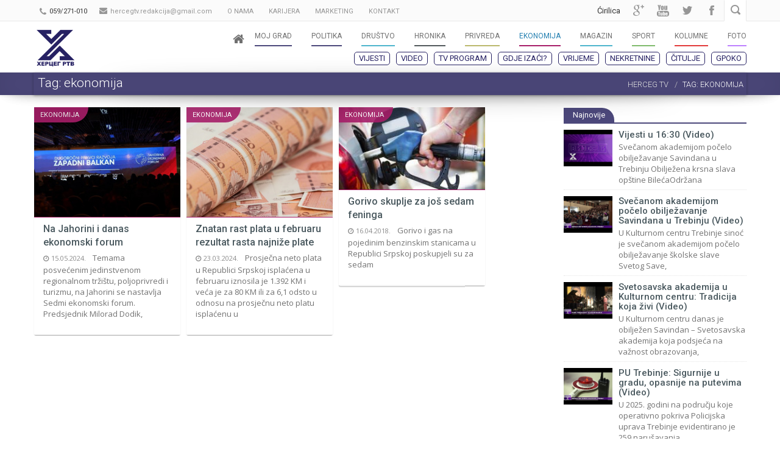

--- FILE ---
content_type: text/html; charset=UTF-8
request_url: https://www.herceg.tv/tag/ekonomija
body_size: 8472
content:
    <!DOCTYPE html>
    <!--[if lt IE 7]>
    <html class="no-js lt-ie9 lt-ie8 lt-ie7"> <![endif]-->
    <!--[if IE 7]>
    <html class="no-js lt-ie9 lt-ie8"> <![endif]-->
    <!--[if IE 8]>
    <html class="no-js lt-ie9"> <![endif]-->
    <!--[if gt IE 8]><!-->
    <html class="no-js"> <!--<![endif]-->
    <head>

        <meta charset="utf-8">
        <meta name="Author" content="herceg.tv" lang="sr" xml:lang="sr"/>
        <!--[if IE]>
        <meta http-equiv='X-UA-Compatible' content='IE=edge,chrome=1'>
        <![endif]-->
        <title>Tag: ekonomija | Herceg Televizija Trebinje</title>
        <meta name="title" content="Tag: ekonomija | Herceg Televizija Trebinje"/>

        <meta http-equiv="Cache-Control" content="no-cache, no-store, must-revalidate"/>
        <meta http-equiv="Pragma" content="no-cache"/>
        <meta http-equiv="Expires" content="0"/>
        <meta http-equiv="Expires" content="0"/>
        
                    <base href="https://www.herceg.tv/">

        <!--[if lt IE 9]>
        <script type="text/javascript" src="https://www.herceg.tv/media/js/ie-fixes.js"></script>
        <link rel="stylesheet" href="https://www.herceg.tv/media/css/ie-fixes.css">
        <![endif]-->

        <meta name="description" content="Najnovije vijesti iz Hercegovine. Na jednom mjestu politika, zabava, kultura, sport, društvo">

        <meta name="keywords" content="herceg televizija, herceg tv, GPoko, eSmrtovnica, najnovije vijesti, hercegovina, istočna hercegovina, televizija, Trebinje, Republika Srpska, Gacko, Ljubinje, Bileća, Berkovići, Nevesinje, Foča, Višegrad, video, zabava, sport, politika, društvo" lang="sr" xml:lang="sr"/>
        <!-- Favicon -->
        <!-- Fav and touch icons -->
        <!-- <link rel="apple-touch-icon-precomposed" sizes="144x144" href="https://www.herceg.tv/media/ico/favicon 114x114.png">
        <link rel="apple-touch-icon-precomposed" sizes="114x114" href="https://www.herceg.tv/media/ico/favicon 144x144.png">
        <link rel="apple-touch-icon-precomposed" sizes="72x72" href="https://www.herceg.tv/media/ico/favicon 72x72.png">
        <link rel="apple-touch-icon-precomposed" href="https://www.herceg.tv/media/ico/favicon 57x57.png"> -->
        <link rel="shortcut icon" href="https://www.herceg.tv/media/images/hfav.png">
        <meta name="viewport" content="width=device-width, initial-scale=1.0">

        <meta property="og:image" content="https://www.herceg.tv/media/uploads/slider/profile.png"/>
        <meta property="og:image:width" content="736"/>
        <meta property="og:image:height" content="386"/>
        <meta property="og:url" content="https://www.herceg.tv/tag/ekonomija"/>
        <meta property="og:title" content="Tag: ekonomija | Herceg Televizija Trebinje"/>
        <meta property="og:description" content="Najnovije vijesti iz Hercegovine. Na jednom mjestu politika, zabava, kultura, sport, društvo"/>

        <link href="https://www.herceg.tv/media/admin/css/froala/froala_content.min.css" rel="stylesheet" type="text/css"/>
        <link href="https://www.herceg.tv/media/admin/css/froala/froala_style.min.css" rel="stylesheet" type="text/css"/>
        <link rel="stylesheet" href="https://maxcdn.bootstrapcdn.com/bootstrap/3.3.6/css/bootstrap.min.css"
              integrity="sha384-1q8mTJOASx8j1Au+a5WDVnPi2lkFfwwEAa8hDDdjZlpLegxhjVME1fgjWPGmkzs7" crossorigin="anonymous">

        <link rel="stylesheet" href="https://maxcdn.bootstrapcdn.com/font-awesome/4.5.0/css/font-awesome.min.css">
        <link rel="stylesheet" href="https://cdnjs.cloudflare.com/ajax/libs/animate.css/3.5.1/animate.min.css">

        <!-- <link rel="stylesheet" type="text/css" href="<? /*= base_url('media/css/slick.css') */ ?>"/>-->

        <link href="https://www.herceg.tv/media/css/style.css?v=21" rel='stylesheet' type='text/css'>
        <!--<link href="<? /*= base_url('media/css/responsive.css') */ ?>" rel='stylesheet' type='text/css'>
		<link rel="stylesheet" href="<? /*= base_url('media/css/custom.css') */ ?>">
		<link href="<? /*= base_url('media/css/skins/herceg.css') */ ?>" rel='stylesheet' type='text/css' id="skin-file">-->
        <link href="https://www.herceg.tv/media/css/stil.css?v=2.0.8" rel='stylesheet' type='text/css'>
        <script type="text/javascript" src="https://cdnjs.cloudflare.com/ajax/libs/jquery/1.12.0/jquery.min.js"></script>


        <!--[if lt IE 9]>
        <script type="text/javascript" src="https://cdnjs.cloudflare.com/ajax/libs/respond.js/1.4.2/respond.js"></script>
        <![endif]-->
        <script async src="//pagead2.googlesyndication.com/pagead/js/adsbygoogle.js"></script>
        <script>
            (adsbygoogle = window.adsbygoogle || []).push({
                google_ad_client: "ca-pub-9331599119539938",
                // enable_page_level_ads: true
            });
        </script>
        <link href="https://www.herceg.tv/media/css/novi_stil.css?v=24" rel='stylesheet' type='text/css'>
        <!-- <script async src="https://mobi-promo.com/robot.js"></script> -->
        <script async src="https://pagead2.googlesyndication.com/pagead/js/adsbygoogle.js?client=ca-pub-1717763061514970" crossorigin="anonymous"></script>
    </head>
    <body>
    <h1 class="hidden">Tag: ekonomija | Herceg Televizija Trebinje</h1>
    <script>
        (function (i, s, o, g, r, a, m) {
            i['GoogleAnalyticsObject'] = r;
            i[r] = i[r] || function () {
                    (i[r].q = i[r].q || []).push(arguments)
                }, i[r].l = 1 * new Date();
            a = s.createElement(o),
                m = s.getElementsByTagName(o)[0];
            a.async = 1;
            a.src = g;
            m.parentNode.insertBefore(a, m)
        })(window, document, 'script', '//www.google-analytics.com/analytics.js', 'ga');

        ga('create', 'UA-60177033-1', 'auto');
        ga('send', 'pageview');

    </script>

    <!-- Vladan Global site tag (gtag.js) - Google Analytics -->
    <script async src="https://www.googletagmanager.com/gtag/js?id=UA-43499538-3"></script>
    <script>
        window.dataLayer = window.dataLayer || [];

        function gtag() {
            dataLayer.push(arguments);
        }

        gtag('js', new Date());

        gtag('config', 'UA-43499538-3');
    </script>
    <!-- end Vladan Global site tag (gtag.js) - Google Analytics -->

    <script>
        window.fbAsyncInit = function () {
            FB.init({
                appId: '1471532496433512',
                xfbml: true,
                version: 'v2.2'
            });
        };

        (function (d, s, id) {
            var js, fjs = d.getElementsByTagName(s)[0];
            if (d.getElementById(id)) {
                return;
            }
            js = d.createElement(s);
            js.id = id;
            js.src = "//connect.facebook.net/en_US/sdk.js";
            fjs.parentNode.insertBefore(js, fjs);
        }(document, 'script', 'facebook-jssdk'));
    </script>
    <div id="wrapper">

        <div class="top_wrapper">

            <div class="top-bar hidden-sm hidden-xs">
                <div class="container">
                    <div class="row" style="padding-left: 10px;">
                        <div class="col-sm-7 visible-md visible-sm visible-lg">
                            <div class="call-us">
                                <i class="fa fa-phone"></i>
                                <a href="tel:059/271-010"><span style="color: #333;">059/271-010</span></a>
                            </div>
                            <div class="mail-us top-bar-block hidden-xs hidden-sm">
                                <i class="fa fa-envelope" style="font-size: 13px; margin-top: -2px!important;"></i>
                                <span><a href="/cdn-cgi/l/email-protection" class="__cf_email__" data-cfemail="82eae7f0e1e7e5f6f4acf0e7e6e3e9e1ebe8e3c2e5efe3ebeeace1edef">[email&#160;protected]</a></span>
                            </div>
                            <div class="mail-us top-bar-block">
                                <a href="https://www.herceg.tv/o-nama" style="text-transform: uppercase; color: #969696"><span>O nama </span></a>
                            </div>
                            <div class="mail-us top-bar-block">
                                <a href="https://www.herceg.tv/karijera" style="text-transform: uppercase; color: #969696"><span> Karijera </span></a>
                            </div>
                            <div class="mail-us top-bar-block">
                                <a href="https://www.herceg.tv/marketing" style="text-transform: uppercase; color: #969696"><span> Marketing </span></a>
                            </div>
                            <div class="mail-us top-bar-block">
                                <a href="https://www.herceg.tv/kontakt" style="text-transform: uppercase; color: #969696"><span> Kontakt </span></a>
                            </div>
                            

                        </div>
                        <div class="col-sm-5">
                            <div class="call-us visible-xs pull-left">
                                <i class="fa fa-phone"></i>
                                <a href="tel:059/271-010"><span style="color: #333;">059/271-010</span></a>
                            </div>
                            <div class="searchbox">
                                <form action="https://www.herceg.tv/pretraga" method="get">
                                    <input type="text" class="searchbox-inputtext" id="searchbox-inputtext" name="s"
                                           placeholder="Pretraga.."/>
                                    <label class="searchbox-icon" for="searchbox-inputtext"></label>
                                    <input type="submit" class="searchbox-submit" value="Pretraga"/>
                                </form>
                            </div>
                            <div class="social-icons">
                                <ul>
                                    <li>
                                        <a href="https://www.facebook.com/herceg.tv" target="_blank" class="social-media-icon facebook-icon"
                                           data-original-title="facebook">facebook</a>
                                    </li>
                                    <li>
                                        <a href="https://twitter.com/herceg_tv" target="_blank" class="social-media-icon twitter-icon"
                                           data-original-title="twitter">twitter</a>
                                    </li>
                                    <li>
                                        <a href="https://www.youtube.com/channel/UCiYfoRQSFL3pIekpeZKqp9A" target="_blank" class="social-media-icon youtube-icon"
                                           data-original-title="youtube">youtube</a>
                                    </li>
                                    <li>
                                        <a href="https://plus.google.com/106543973056183386690" target="_blank"
                                           class="social-media-icon googleplus-icon"
                                           data-original-title="google +">Google +</a>
                                    </li>
                                    <li>
                                                                                    <a href="https://www.herceg.tv/index.php/tag/ekonomija?lang=cir" style="color: #333; padding-right: 10px;"> Ćirilica </a>
                                                                            </li>
                                </ul>
                            </div>
                        </div>
                    </div>
                </div>
            </div>

            <header id="header">
                <div class="container top-container">
                    <div class="row header">
                        <div class="col-xs-2 logo" style="padding: 0;">
                            <a href="https://www.herceg.tv/">
                                <img src="https://www.herceg.tv/media/images/logo3.png" alt="herceg-tv" class="hidden-sm hidden-xs" title="Herceg Televizija" style="margin-bottom: 10px;
    max-height: 60px;
    margin-left: 20px;"/>
                                <img src="https://www.herceg.tv/media/images/logo4.png" alt="herceg-tv" class="visible-sm visible-xs" title="Herceg Televizija"
                                     style="padding-left: 14px; max-height: 50px;"/>
                            </a>
                        </div>

                        <!-- Navigation File -->
                        <div class="col-md-10">


                            <a href="https://www.herceg.tv/vremenska-prognoza" class="navbar-toggle" id="mob-vremenska">
                                <i class="fa fa-cloud" aria-hidden="true"></i>
                                <i class="fa fa-sun-o" aria-hidden="true"></i>
                            </a>
                            <button type="button" class="navbar-toggle collapsed" id="search-mob">
                                <i class="fa fa-search"></i>
                            </button>
                                                            <a href="https://www.herceg.tv/index.php/tag/ekonomija?lang=cir" class="navbar-toggle lang-mob"> Ćirilica </a>
                                                        <!-- Mobile Button Menu -->
                            <div class="mobile-menu-button" style="background-color: #262163;">
                                <i class="fa fa-bars"></i>
                                <!--<i class="fa fa-list-ul"></i>-->
                            </div>
                            <!-- //Mobile Button Menu// -->

                            <nav>
                                <ul class="navigation">
                                    <li style="margin-right: 5px;">
                                        <a href="https://www.herceg.tv/">
                                                <span class="label-nav">
                                                    <i class="fa fa-home" style="font-size: 20px;  padding-top: 5px;"></i></span>

                                        </a>
                                    </li>
                                    <li>
                                        <a href="https://www.herceg.tv/moj-grad">
                                            <span class="label-nav">Moj Grad</span>
                                            <span class="label-nav-sub" data-hover="" style="background-color: #4c487b;"></span>
                                        </a>
                                        <ul style="z-index: 1;">
                                            <li><a href="https://www.herceg.tv/lokacija/trebinje">Trebinje</a></li>
                                            <li><a href="https://www.herceg.tv/lokacija/bileca">Bileća</a></li>
                                            <li><a href="https://www.herceg.tv/lokacija/gacko">Gacko</a></li>
                                            <li><a href="https://www.herceg.tv/lokacija/nevesinje">Nevesinje</a></li>
                                            <li><a href="https://www.herceg.tv/lokacija/foca">Foča</a></li>
                                            <li><a href="https://www.herceg.tv/lokacija/visegrad">Višegrad</a></li>
                                            <li><a href="https://www.herceg.tv/lokacija/ljubinje">Ljubinje</a></li>
                                            <li><a href="https://www.herceg.tv/lokacija/berkovici">Berkovići</a></li>
                                            <li><a href="https://www.herceg.tv/lokacija/istocna-hercegovina">Hercegovina</a></li>
                                            <li><a href="https://www.herceg.tv/lokacija/rs-bih">RS-BiH</a></li>
                                            <li><a href="https://www.herceg.tv/lokacija/region">Region</a></li>
                                            <li><a href="https://www.herceg.tv/lokacija/svijet">Svijet</a></li>
                                        </ul>
                                    </li>
                                    <li>
                                        <a href="https://www.herceg.tv/politika">
                                            <span class="label-nav">Politika</span>
                                            <span class="label-nav-sub" data-hover="" style="background-color: #4c487b;"></span>
                                        </a>
                                        <ul style="z-index: 1;">
                                            <li class="hidden"><a href="https://www.herceg.tv/izbori-2024">Izbori 2024</a></li>
                                            <li><a href="https://www.herceg.tv/politika-hercegovina">Hercegovina</a></li>
                                            <li><a href="https://www.herceg.tv/politika-rs">Republika Srpska</a></li>
                                            <li><a href="https://www.herceg.tv/politika-rusija">Rusija</a></li>
                                            <li><a href="https://www.herceg.tv/politika-svijet">Svijet</a></li>
                                            <li><a href="https://www.herceg.tv/politika-region">Region</a></li>
                                        </ul>
                                    </li>

                                    <li>
                                        <a href="https://www.herceg.tv/drustvo">
                                            <span class="label-nav">Društvo</span>
                                            <span class="label-nav-sub" data-hover="" style="background-color: #4EB5CD;"></span>
                                        </a>
                                    </li>

                                    <li>
                                        <a href="https://www.herceg.tv/hronika">
                                            <span class="label-nav">Hronika</span>
                                            <span class="label-nav-sub" data-hover="" style="background-color: #52595C;"></span>
                                        </a>
                                    </li>

                                    <li>
                                        <a href="https://www.herceg.tv/privreda">
                                            <span class="label-nav">Privreda</span>
                                            <span class="label-nav-sub" data-hover="" style="background-color: #bab86c;"></span>
                                        </a>
                                    </li>

                                    <li>
                                        <a href="https://www.herceg.tv/ekonomija">
                                            <span class="label-nav">Ekonomija</span>
                                            <span class="label-nav-sub" data-hover="" style="background-color: #a71e69;"></span>
                                        </a>
                                    </li>

                                    <li>
                                        <a href="https://www.herceg.tv/magazin">
                                            <span class="label-nav">Magazin</span>
                                            <span class="label-nav-sub" data-hover="" style="background-color: #4EB5CD;"></span>
                                        </a>
                                        <ul style="z-index: 1;">
                                            <li><a href="https://www.herceg.tv/kultura">Kultura</a></li>
                                            <li><a href="https://www.herceg.tv/zabava">Zabava</a></li>
                                            <li><a href="https://www.herceg.tv/zanimljivosti">Zanimljivosti</a></li>
                                        </ul>
                                    </li>

                                    <li>
                                        <a href="https://www.herceg.tv/sport">
                                            <span class="label-nav">Sport</span>
                                            <span class="label-nav-sub" data-hover="" style="background-color: #7FBA6C;"></span>
                                        </a>
                                        <ul style="z-index: 1;">
                                            <li><a href="https://www.herceg.tv/sport-hercegovina">Hercegovina</a></li>
                                            <li><a href="https://www.herceg.tv/sport-region">Region</a></li>
                                            <li><a href="https://www.herceg.tv/sport-svijet">Svijet</a></li>
                                        </ul>
                                    </li>

                                    <li>
                                        <a href="https://www.herceg.tv/kolumne">
                                            <span class="label-nav">Kolumne</span>
                                            <span class="label-nav-sub" data-hover="" style="background-color: #E23A3A;"></span>
                                        </a>
                                    </li>

                                    <li class="hidden">
                                        <a href="https://www.herceg.tv/video">
                                                <span class="label-nav">
                                                    Video
                                                </span>
                                            <span class="label-nav-sub" data-hover=""
                                                  style="background-color: #54C8B8;">

                                                </span>
                                        </a>
                                        <ul style="z-index: 1;" class="">
                                            <li>
                                                <a href="https://www.herceg.tv/video">Prikaži sve</a>
                                            </li>
                                            <li>
                                                <a href="https://www.herceg.tv/video/cat/1">Novosti</a>
                                            </li>
                                            <li>
                                                <a href="https://www.herceg.tv/video/cat/2">Emisije</a>
                                            </li>
                                        </ul>
                                    </li>

                                    <li>
                                        <a href="https://www.herceg.tv/foto">
                                                <span class="label-nav">
                                                    Foto
                                                </span>
                                            <span class="label-nav-sub" data-hover=""
                                                  style="background-color: #BE80FF;">

                                                </span>
                                        </a>
                                    </li>

                                </ul>

                            </nav>


                            <!-- Mobile Nav. Container -->
                            <ul class="mobile-nav">
                                <li class="responsive-searchbox">
                                    <!-- Responsive Nave -->
                                    <form action="#" method="get">
                                        <input type="text" class="searchbox-inputtext" id="searchbox-inputtext-mobile"
                                               name="s"/>
                                        <button class="icon-search"></button>
                                    </form>
                                    <!-- //Responsive Nave// -->
                                </li>
                            </ul>

                                                        
                                <script data-cfasync="false" src="/cdn-cgi/scripts/5c5dd728/cloudflare-static/email-decode.min.js"></script><script>
                                    $(document).ready(function () {


                                        $(window).scroll(function () {
                                            var scroll = $(window).scrollTop();

                                            var h = 90;
                                            //>=, not <=
                                            if (scroll >= h) {
                                                $("#header").addClass("affix2");
                                            } else {
                                                $("#header").removeClass("affix2");
                                            }
                                        });

                                    });
                                </script>
                                                        

                                <ul class="sub-nav hidden-xs hidden-sm" id="sub-menu-mob">
                                    <li>
                                        <a href="https://www.herceg.tv/najnovije">Vijesti</a>
                                    </li>
                                    <li class="hidden">
                                        <a style="color: #ffffff; background: #ca5252;" href="https://www.herceg.tv/izbori-2024">Izbori 2024</a>
                                    </li>
                                    <li>
                                        <a href="https://www.herceg.tv/video">Video</a>
                                    </li>
                                    <li>
                                        <a href="https://www.herceg.tv/pregled-programa">TV program</a>
                                    </li>
                                    <li>
                                        <a href="https://www.herceg.tv/gdje-izaci">Gdje izaći?</a>
                                    </li>
                                    <li>
                                        <a href="https://www.herceg.tv/vremenska-prognoza">Vrijeme</a>
                                    </li>
									<li>
                                        <a href="https://nekretninetrebinje.com/" target="_blank">Nekretnine</a>
                                    </li>
                                    <li>
                                        <a href="https://www.herceg.tv/citulje">Čitulje</a>
                                    </li>
                                    <li>
                                        <a href="https://www.herceg.tv/gpoko">GPoko</a>
                                    </li>
                                </ul>


                                <script>
                                    $("#search-mob").click(function () {
                                        $("#search-bar-mob").toggle("slow", function () {
                                            // Animation complete.
                                        });
                                    });
                                </script>
                            
                        </div>
                        <!-- Nav -->

                    </div>
                    <div class="visible-xs visible-sm mobile-menu-2 scroll-h">
                        <nav style="padding-left: 6px;">
                            <a href="https://www.herceg.tv/najnovije">Vijesti</a>
                            <a href="https://www.herceg.tv/video">Video</a>
                            <a href="https://www.herceg.tv/pregled-programa">TV program</a>
							<a style="background-color: #499E4C;" href="https://nekretninetrebinje.com/" target="_blank">Nekretnine</a>
							<!-- <a href="https://www.herceg.tv/vremenska-prognoza">Vrijeme</a> -->
                                                                    <a href="https://www.herceg.tv/gdje-izaci">Gdje izaći?</a>

                            <a class="hidden" href="https://www.herceg.tv/izbori-2020">Izbori 2020</a>
                            <a style="background-color: #484848;" href="https://www.herceg.tv/citulje">Čitulje</a>
                            <a href="https://www.herceg.tv/gpoko">GPoko</a>
                        </nav>
                    </div>
                </div>
                <div id="search-bar-mob" style="clear: both; background: #c4484c; display: none">
                    <form class="mobile_search hidden-sm hidden-md hidden-lg" role="search" action="https://www.herceg.tv/pretraga" method="get">
                        <div class="input-group">
                            <input type="text" class="form-control" name="s" placeholder="Unesite pojam za pretragu..."/>
                            <span class="input-group-btn">
                                <button class="btn btn-success" type="submit" style="margin: auto; height: 50px;">Pretraga</button>
                            </span>
                        </div>
                    </form>
                </div>
            </header>


            <div class=" effect6 box" style="background-color: #4c487b; margin:0">
	<div class="container css3-shadow">
		<div class="row">
			<div class="col-md-12 col-sm-12">
				<div class="page-info" >
					<h1 class="h1-page-title" data-animtype="flipInY" data-animrepeat="0" data-speed="1s" data-delay="0.5s">
						Tag: ekonomija</h1>
					<!-- BreadCrumb -->
					<div class="breadcrumb-container">
						<ol class="breadcrumb">
							<li>
								<a href="https://www.herceg.tv/" title="Herceg Televizija">HERCEG TV</a>
							</li>
							<li class="active">Tag: ekonomija</li>
						</ol>
					</div>
					<!-- BreadCrumb -->
				</div>
			</div>
		</div>
	</div>
</div>

        </div>
        <!--.top wrapper end -->

                        

        <div class="content-wrapper">
                         <div class="body-wrapper">
                <div class="container">
    <div class="row-offcanvas row-offcanvas-right">
        <div id="sidebar" class="sidebar-offcanvas">
            <div class="col-md-12">
                    <style>
        .latest_news_img {
            max-width: 65px;
        }
    </style>

    <div class="sidebar-content">
        <h3 class="title" style="border-color: #4c487b!important"><a href="https://www.herceg.tv/najnovije"
                                                                     title="Najnovije vijesti"><span
                        style="background-color:#4c487b!important">Najnovije</span></a></h3>

        <ul class="small_catg" style="padding-left: 0px">
                            <li>
                    <div class="media" style="visibility: visible;">
                        <a class="media-left" href="https://www.herceg.tv/drustvo/67191/vijesti-u-16-30-video">
                            <img src="https://www.herceg.tv/media/thumbs/67191.jpg" alt="img">
                        </a>

                        <div class="media-body">
                            <a href="https://www.herceg.tv/drustvo/67191/vijesti-u-16-30-video"><h4
                                        class="htitle">Vijesti u 16:30 (Video)</h4></a>

                            <p style="margin: 0;" class="mini-desc-main">Svečanom akademijom počelo obilježavanje Savindana u Trebinju
Obilježena krsna slava op&scaron;tine BilećaOdržana </p>


                        </div>
                    </div>

                </li>
                                <li>
                    <div class="media" style="visibility: visible;">
                        <a class="media-left" href="https://www.herceg.tv/drustvo/67190/svecanom-akademijom-pocelo-obiljezavanje-savindana-u-trebinju-video">
                            <img src="https://www.herceg.tv/media/thumbs/67190.jpg" alt="img">
                        </a>

                        <div class="media-body">
                            <a href="https://www.herceg.tv/drustvo/67190/svecanom-akademijom-pocelo-obiljezavanje-savindana-u-trebinju-video"><h4
                                        class="htitle">Svečanom akademijom počelo obilježavanje Savindana u Trebinju (Video)</h4></a>

                            <p style="margin: 0;" class="mini-desc-main">U Kulturnom centru Trebinje sinoć je svečanom akademijom počelo obilježavanje &scaron;kolske slave Svetog Save, </p>


                        </div>
                    </div>

                </li>
                                <li>
                    <div class="media" style="visibility: visible;">
                        <a class="media-left" href="https://www.herceg.tv/drustvo/67189/svetosavska-akademija-u-kulturnom-centru-tradicija-koja-zivi-video">
                            <img src="https://www.herceg.tv/media/thumbs/67189.jpg" alt="img">
                        </a>

                        <div class="media-body">
                            <a href="https://www.herceg.tv/drustvo/67189/svetosavska-akademija-u-kulturnom-centru-tradicija-koja-zivi-video"><h4
                                        class="htitle">Svetosavska akademija u Kulturnom centru: Tradicija koja živi (Video)</h4></a>

                            <p style="margin: 0;" class="mini-desc-main">U Kulturnom centru danas je obilježen Savindan &ndash; Svetosavska akademija koja podsjeća na važnost obrazovanja, </p>


                        </div>
                    </div>

                </li>
                                <li>
                    <div class="media" style="visibility: visible;">
                        <a class="media-left" href="https://www.herceg.tv/drustvo/67188/pu-trebinje-sigurnije-u-gradu-opasnije-na-putevima-video">
                            <img src="https://www.herceg.tv/media/thumbs/67188.jpg" alt="img">
                        </a>

                        <div class="media-body">
                            <a href="https://www.herceg.tv/drustvo/67188/pu-trebinje-sigurnije-u-gradu-opasnije-na-putevima-video"><h4
                                        class="htitle">PU Trebinje: Sigurnije u gradu, opasnije na putevima (Video)</h4></a>

                            <p style="margin: 0;" class="mini-desc-main">U 2025. godini na području koje operativno pokriva Policijska uprava Trebinje evidentirano je 259 naru&scaron;avanja </p>


                        </div>
                    </div>

                </li>
                                <li>
                    <div class="media" style="visibility: visible;">
                        <a class="media-left" href="https://www.herceg.tv/drustvo/67187/odrzana-svetosavka-akademija-u-bileci-video">
                            <img src="https://www.herceg.tv/media/thumbs/67187.jpg" alt="img">
                        </a>

                        <div class="media-body">
                            <a href="https://www.herceg.tv/drustvo/67187/odrzana-svetosavka-akademija-u-bileci-video"><h4
                                        class="htitle">Održana Svetosavka akademija u Bileći (Video)</h4></a>

                            <p style="margin: 0;" class="mini-desc-main">Povodom obilježavanja Savindana &ndash; krsne slave Op&scaron;tine Bileća i Sabornog hrama Svetog Save, danas je u </p>


                        </div>
                    </div>

                </li>
                
        </ul>

    </div>

                <div class="banner2-desno">
            <a href="https://www.youtube.com/@hercegrtvLIVE/videos" target="_blank">
            <img src="https://www.herceg.tv/media/uploads/2024/2025/Logo Herceg RTV/Baner-dimenzija-350x.png" class="img-responsive">
        </a>
                        <a href="https://mbet.ba/" target="_blank">
            <img src="https://www.herceg.tv/media/uploads/baneri/300x250px-mbet-novogodisnja.jpg" class="img-responsive">
        </a>
                        <a href="https://www.eurososiguranje.com/" target="_blank">
            <img src="https://www.herceg.tv/media/uploads/baneri/Euros_logo-2.png" class="img-responsive">
        </a>
                        <a href="https://www.supernovabih.ba/" target="_blank">
            <img src="https://www.herceg.tv/media/uploads/baneri/supernova-vesti.jpg" class="img-responsive">
        </a>
                        <a href="https://restoranstarahercegovina.com/" target="_blank">
            <img src="https://www.herceg.tv/media/uploads/baneri/stara hercegovina baner.png" class="img-responsive">
        </a>
                        <a href="https://familyblock.net/" target="_blank">
            <img src="https://www.herceg.tv/media/uploads/baneri/stan banjaluka.jpg" class="img-responsive">
        </a>
                        <a href="https://www.facebook.com/Butik-Madam-Trebinje-823558661016074/" target="_blank">
            <img src="https://www.herceg.tv/media/uploads/baneri/MADAM SAJT.jpg" class="img-responsive">
        </a>
                        <a href="https://ognjiste.ba/" target="_blank">
            <img src="https://www.herceg.tv/media/uploads/baneri/restoran-trebinje-ognjiste-01n0-1-848x566.jpg" class="img-responsive">
        </a>
                        <a href="https://www.facebook.com/Be-Cool-American-Outlet-Trebinje-502501403467078/?ref=page_internal" target="_blank">
            <img src="https://www.herceg.tv/media/uploads/baneri/beecool.jpg" class="img-responsive">
        </a>
                        <a href="https://exterra.rs/shop/" target="_blank">
            <img src="https://www.herceg.tv/media/uploads/baneri/ekstera.jpg" class="img-responsive">
        </a>
                        <a href="https://lotexgroup.com/" target="_blank">
            <img src="https://www.herceg.tv/media/uploads/baneri/lotex-trebinje.jpg" class="img-responsive">
        </a>
                        <a href="#" target="_blank">
            <img src="https://www.herceg.tv/media/uploads/2014/1200 x 1200 1_1 - IMAGE.jpeg" class="img-responsive">
        </a>
            </div>
<style>
    .banner2-desno img {
        padding-bottom: 10px;
    }
</style>
            </div>
        </div>

        <div id="main">
            <div class="col-md-12">

                
<div id="grid">
    <div id="posts">

                                    <div class="post">
                    <div class="feature blog-masonry isotope-item">
                                                    <div class="feature-image img-overlay">
                                <a href="https://www.herceg.tv/ekonomija/56646/na-jahorini-i-danas-ekonomski-forum">
                                    <img src="https://www.herceg.tv/media/thumbs/56646.jpg" alt="Na Jahorini i danas ekonomski forum" class="img-responsive">
									<span class="post-type-marker"
                                          style="background-color: #a71e69">Ekonomija</span>
                                </a>
                            </div>
                                                <div class="feature-content"
                             style="border-top-color: #a71e69">
                            <a href="https://www.herceg.tv/ekonomija/56646/na-jahorini-i-danas-ekonomski-forum">
                                <h3 class="htitle">Na Jahorini i danas ekonomski forum</h3></a>

                            <p>
                                <span class="meta_date">15.05.2024.</span>
                                Temama posvećenim jedinstvenom regionalnom trži&scaron;tu, poljoprivredi i turizmu, na Jahorini se nastavlja Sedmi ekonomski forum.&nbsp;
Predsjednik Milorad Dodik, 
                            </p>
                        </div>

                        <div class="feature-details">

                        </div>
                    </div>
                </div>
                                        <div class="post">
                    <div class="feature blog-masonry isotope-item">
                                                    <div class="feature-image img-overlay">
                                <a href="https://www.herceg.tv/ekonomija/55548/znatan-rast-plata-u-februaru-rezultat-rasta-najnize-plate">
                                    <img src="https://www.herceg.tv/media/thumbs/55548.jpg" alt="Znatan rast plata u februaru rezultat rasta najniže plate" class="img-responsive">
									<span class="post-type-marker"
                                          style="background-color: #a71e69">Ekonomija</span>
                                </a>
                            </div>
                                                <div class="feature-content"
                             style="border-top-color: #a71e69">
                            <a href="https://www.herceg.tv/ekonomija/55548/znatan-rast-plata-u-februaru-rezultat-rasta-najnize-plate">
                                <h3 class="htitle">Znatan rast plata u februaru rezultat rasta najniže plate</h3></a>

                            <p>
                                <span class="meta_date">23.03.2024.</span>
                                Prosječna neto plata u Republici Srpskoj isplaćena u februaru iznosila je 1.392 KM i veća je za 80 KM ili za 6,1 odsto u odnosu na prosječnu neto platu isplaćenu u
                            </p>
                        </div>

                        <div class="feature-details">

                        </div>
                    </div>
                </div>
                                        <div class="post">
                    <div class="feature blog-masonry isotope-item">
                                                    <div class="feature-image img-overlay">
                                <a href="https://www.herceg.tv/ekonomija/11546/gorivo-skuplje-za-jos-sedam-feninga">
                                    <img src="https://www.herceg.tv/media/thumbs/11546.jpg" alt="Gorivo skuplje za još sedam feninga" class="img-responsive">
									<span class="post-type-marker"
                                          style="background-color: #a71e69">Ekonomija</span>
                                </a>
                            </div>
                                                <div class="feature-content"
                             style="border-top-color: #a71e69">
                            <a href="https://www.herceg.tv/ekonomija/11546/gorivo-skuplje-za-jos-sedam-feninga">
                                <h3 class="htitle">Gorivo skuplje za još sedam feninga</h3></a>

                            <p>
                                <span class="meta_date">16.04.2018.</span>
                                Gorivo i gas na pojedinim benzinskim stanicama u Republici Srpskoj poskupjeli su za sedam 
                            </p>
                        </div>

                        <div class="feature-details">

                        </div>
                    </div>
                </div>
            
    </div>
</div>
<div class="pagination-container">
    <ul class="pagination">
            </ul>
</div>            </div>
        </div>
    </div>
</div>            </div>
        </div>
        <!--.content-wrapper end -->
        <footer>
            <div class="footer">
                <div class="container">
                    <div class="footer-wrapper">
                        <div class="row">
                            <!-- Footer Col. -->
                            <div class="col-md-4 col-sm-6 footer-col">
                                <div class="footer-content">

                                    <div class="footer-title">
                                        Najčitanije novosti
                                    </div>
                                    <ul class="footer-category-list">
                                        
                                            <li>
                                                <a href="https://www.herceg.tv/hronika/66795/detalji-vatrenog-obracuna-u-trebinju-provalio-u-kucu-pa-zaradio-metak">
                                                    <img src="https://www.herceg.tv/media/thumbs/66795.jpg" width="50px" height="50px" alt="Detalji vatrenog obračuna u Trebinju: Provalio u kuću, pa "zaradio" metak"
                                                         style="float:left; margin-right: 8px; margin-top: 5px;">
                                                    <span style="font-size: 11px">Detalji vatrenog obračuna u Trebinju: Provalio u kuću, pa "zaradio" metak</span>
                                                    <br><span style="font-size: 10px; color:#e4e4e4 ">30.12.2025.</span>
                                                </a>

                                                <div class="clearfix"></div>
                                            </li>
                                        
                                            <li>
                                                <a href="https://www.herceg.tv/drustvo/66868/odlazak-mladog-heroja-preminuo-danilo-sukovic-17">
                                                    <img src="https://www.herceg.tv/media/thumbs/66868.jpg" width="50px" height="50px" alt="ODLAZAK MLADOG HEROJA : Preminuo Danilo Šuković (17)"
                                                         style="float:left; margin-right: 8px; margin-top: 5px;">
                                                    <span style="font-size: 11px">ODLAZAK MLADOG HEROJA : Preminuo Danilo Šuković (17)</span>
                                                    <br><span style="font-size: 10px; color:#e4e4e4 ">05.01.2026.</span>
                                                </a>

                                                <div class="clearfix"></div>
                                            </li>
                                        
                                            <li>
                                                <a href="https://www.herceg.tv/hronika/66999/jos-jedan-zivot-izgubljen-na-hercegovackim-putevima">
                                                    <img src="https://www.herceg.tv/media/thumbs/66999.jpg" width="50px" height="50px" alt="Još jedan život izgubljen na hercegovačkim putevima"
                                                         style="float:left; margin-right: 8px; margin-top: 5px;">
                                                    <span style="font-size: 11px">Još jedan život izgubljen na hercegovačkim putevima</span>
                                                    <br><span style="font-size: 10px; color:#e4e4e4 ">15.01.2026.</span>
                                                </a>

                                                <div class="clearfix"></div>
                                            </li>
                                                                            </ul>
                                </div>
                            </div>
                            <!-- //Footer Col.// -->

                            <!-- Footer Col. -->
                            <div class="col-md-3 col-sm-6 footer-col hidden-xs hidden-sm">
                                <div class="footer-title">
                                    Vremenska prognoza
                                </div>
                                <div class="footer-content">
                                    <ul class="footer-category-list">
                                        <li>
                                            <a href="https://www.herceg.tv/vremenska_prognoza/trebinje">Trebinje</a>
                                        </li>
                                        <li>
                                            <a href="https://www.herceg.tv/vremenska_prognoza/bileca">Bileća</a>
                                        </li>
                                        <li>
                                            <a href="https://www.herceg.tv/vremenska_prognoza/gacko">Gacko</a>
                                        </li>
                                        <li>
                                            <a href="https://www.herceg.tv/vremenska_prognoza/nevesinje">Nevesinje</a>
                                        </li>
                                        <li>
                                            <a href="https://www.herceg.tv/vremenska_prognoza/ljubinje">Ljubinje</a>
                                        </li>
                                        <li>
                                            <a href="https://www.herceg.tv/vremenska_prognoza/berkovici">Berkovići</a>
                                        </li>


                                    </ul>
                                </div>
                            </div>
                            <!-- //Footer Col.// -->


                            <div class="clearfix visible-sm visible-xs"></div>
                            <!-- Footer Col. -->
                            <div class="col-md-2 col-sm-6 footer-col">
                                <div class="footer-title">
                                    Informacije
                                </div>
                                <div class="footer-content">
                                    <ul class="footer-category-list">
                                        <li>
                                            <a href="https://www.herceg.tv/citulje">Čitulje</a>
                                        </li>
                                        <li>
                                            <a href="https://www.herceg.tv/gpoko">GPoko</a>
                                        </li>
                                        <li>
                                            <a href="https://www.herceg.tv/pregled-programa">TV program</a>
                                        </li>
                                        <li>
                                            <a href="https://www.herceg.tv/red-voznje">Red vožnje</a>
                                        </li>
                                        <li>
                                            <a href="https://www.herceg.tv/telefonski-imenik">Telefonski imenik</a>
                                        </li>
                                        <li>
                                            <a href="https://www.herceg.tv/o-nama">O nama</a>
                                        </li>
                                        <li>
                                            <a href="https://www.herceg.tv/marketing">Marketing</a>
                                        </li>
                                        <li>
                                            <a href="https://www.herceg.tv/kontakt">Kontakt</a>
                                        </li>

                                    </ul>

                                </div>
                            </div>
                            <!-- //Footer Col.// -->

                            <!-- Footer Col. -->
                            <div class="col-md-3 col-sm-6 footer-col">

                                <div class="main-box clearfix">

                                    <div class="fb-page" data-href="https://www.facebook.com/herceg.tv" data-small-header="false" data-adapt-container-width="true"
                                         data-hide-cover="false" data-show-facepile="true" data-show-posts="false">
                                        <div class="fb-xfbml-parse-ignore">
                                            <blockquote cite="https://www.facebook.com/herceg.tv"><a href="https://www.facebook.com/herceg.tv">Herceg Televizija</a>
                                            </blockquote>
                                        </div>
                                    </div>
                                </div>
                            </div>
                            <!-- //Footer Col.// -->
                        </div>
                    </div>

                </div>
                <div class="copyright">
                    <div class="container">
                        <div class="row">
                            <div class="col-md-12 col-sm-12 center-text">
                                <div class="copyright-text">
                                    Sva prava zadržana &copy; 2026 Herceg Televizija
                                </div>
                            </div>

                        </div>
                    </div>
                </div>
            </div>
        </footer>

    </div>
    <!-- wrapper end -->

    <script src="https://cdnjs.cloudflare.com/ajax/libs/masonry/3.1.5/masonry.pkgd.min.js"></script>

    <script src="https://www.herceg.tv/media/js/activeaxon_menu.min.js" type="text/javascript"></script>
    <script src="https://www.herceg.tv/media/js/animationEnigne.js" type="text/javascript"></script>
    <!--<script src="<? /*= base_url('media/js/bootstrap.min.js') */ ?>" type="text/javascript"></script>-->
    <script src="https://maxcdn.bootstrapcdn.com/bootstrap/3.3.6/js/bootstrap.min.js" integrity="sha384-0mSbJDEHialfmuBBQP6A4Qrprq5OVfW37PRR3j5ELqxss1yVqOtnepnHVP9aJ7xS"
            crossorigin="anonymous"></script>

    <script src="https://www.herceg.tv/media/js/ie-fixes.js" type="text/javascript"></script>
    <script src="https://cdnjs.cloudflare.com/ajax/libs/jquery.easytabs/3.2.0/jquery.easytabs.min.js" type="text/javascript"></script>
    <script src="https://www.herceg.tv/media/js/hercegtv.js" type="text/javascript"></script>

    <script src="https://cdnjs.cloudflare.com/ajax/libs/list.js/1.5.0/list.min.js"></script>
    <script src="https://www.herceg.tv/media/js/cms.js?v=9.4" type="text/javascript"></script>

    <script type="text/javascript">
        $('.navigation').AXMenu({
            showArrowIcon: true, // true for showing the menu arrow, false for hide them
            firstLevelArrowIcon: '',
            menuArrowIcon: ""
        });
    </script>
    <script>
        (adsbygoogle = window.adsbygoogle || []).push({});
    </script>
    <script>
        (adsbygoogle = window.adsbygoogle || []).push({});
    </script>
    <script>
        (adsbygoogle = window.adsbygoogle || []).push({});
    </script>
    <script>
        (adsbygoogle = window.adsbygoogle || []).push({});
    </script>
    <script>
        (adsbygoogle = window.adsbygoogle || []).push({});
    </script>
    <script defer src="https://static.cloudflareinsights.com/beacon.min.js/vcd15cbe7772f49c399c6a5babf22c1241717689176015" integrity="sha512-ZpsOmlRQV6y907TI0dKBHq9Md29nnaEIPlkf84rnaERnq6zvWvPUqr2ft8M1aS28oN72PdrCzSjY4U6VaAw1EQ==" data-cf-beacon='{"version":"2024.11.0","token":"adb7586560874352b126d135a4a438ca","r":1,"server_timing":{"name":{"cfCacheStatus":true,"cfEdge":true,"cfExtPri":true,"cfL4":true,"cfOrigin":true,"cfSpeedBrain":true},"location_startswith":null}}' crossorigin="anonymous"></script>
</body>
    </html>


--- FILE ---
content_type: text/html; charset=utf-8
request_url: https://www.google.com/recaptcha/api2/aframe
body_size: 265
content:
<!DOCTYPE HTML><html><head><meta http-equiv="content-type" content="text/html; charset=UTF-8"></head><body><script nonce="1J_RDii_Ut4DUqY12cDyeg">/** Anti-fraud and anti-abuse applications only. See google.com/recaptcha */ try{var clients={'sodar':'https://pagead2.googlesyndication.com/pagead/sodar?'};window.addEventListener("message",function(a){try{if(a.source===window.parent){var b=JSON.parse(a.data);var c=clients[b['id']];if(c){var d=document.createElement('img');d.src=c+b['params']+'&rc='+(localStorage.getItem("rc::a")?sessionStorage.getItem("rc::b"):"");window.document.body.appendChild(d);sessionStorage.setItem("rc::e",parseInt(sessionStorage.getItem("rc::e")||0)+1);localStorage.setItem("rc::h",'1769557722748');}}}catch(b){}});window.parent.postMessage("_grecaptcha_ready", "*");}catch(b){}</script></body></html>

--- FILE ---
content_type: text/css
request_url: https://www.herceg.tv/media/admin/css/froala/froala_content.min.css
body_size: 386
content:
/*!
 * froala_editor v1.2.4 (http://editor.froala.com)
 * Copyright 2014-2014 Froala
 */.froala-element img.fr-fil,img.fr-tag.fr-fil{z-index:1;position:relative;vertical-align:top;display:block;margin:auto;overflow:auto;padding:10px 10px 10px 3px;float:left!important}.froala-element img.fr-fil.fr-tni,img.fr-tag.fr-fil.fr-tni{float:none!important;margin-left:0!important}.froala-element img.fr-fir,img.fr-tag.fr-fir{z-index:1;position:relative;vertical-align:top;display:block;margin:auto;overflow:auto;padding:10px 3px 10px 10px;float:right!important}.froala-element img.fr-fir.fr-tni,img.fr-tag.fr-fir.fr-tni{float:none!important;margin-right:0!important}.froala-element img.fr-fin,img.fr-tag.fr-fin{z-index:1;position:relative;vertical-align:top;display:block;margin:auto;overflow:auto;padding:10px 0;float:none}.froala-element a.fr-file,a.fr-file{position:relative}.froala-element a.fr-file:before,a.fr-file:before{position:relative;display:inline-block;font-family:FontAwesome;font-style:normal;font-weight:400;line-height:1;-webkit-font-smoothing:antialiased;-moz-osx-font-smoothing:grayscale;content:"\f0c6";top:0;padding-right:3px}.froala-element table,table.fr-tag{border-collapse:collapse;empty-cells:show;width:100%;margin-bottom:10px;margin-top:10px;-webkit-box-sizing:border-box;-moz-box-sizing:border-box;box-sizing:border-box}.froala-element table td,table.fr-tag td{border:solid 1px #ccc;padding:5px}.froala-element table th,table.fr-tag th{background:#e6e6e6;border:solid 1px #ccc;padding:5px}.froala-element pre,pre.fr-tag{white-space:pre-wrap;white-space:-moz-pre-wrap;white-space:-pre-wrap;white-space:-o-pre-wrap;word-wrap:break-word;border:solid 1px #ccc;background:#fcfcfc;padding:10px;border-radius:4px;-moz-border-radius:4px;-webkit-border-radius:4px;-moz-background-clip:padding;-webkit-background-clip:padding-box;background-clip:padding-box}.froala-element blockquote,blockquote.fr-tag{margin-left:20px;margin-right:0;margin-top:0;padding-left:20px;position:relative;font-style:italic;border-left:solid 5px #ccc}.froala-element hr,hr.fr-tag{height:0;border:0;border-top:solid 1px #ccc;clear:both}.fr-fvn{float:none;display:block!important;text-align:center!important}.fr-fvl{float:left;margin:10px 10px 10px 1px}.fr-fvr{float:right;margin:10px 1px 10px 10px}

--- FILE ---
content_type: text/css
request_url: https://www.herceg.tv/media/admin/css/froala/froala_style.min.css
body_size: -145
content:
/*!
 * froala_editor v1.2.4 (http://editor.froala.com)
 * Copyright 2014-2014 Froala
 */.froala-element{line-height:140%}.froala-element ul,.froala-element ol,ul.fr-tag,ol.fr-tag{padding-left:25px}.froala-element p,p.fr-tag{margin:0 0 10px}.froala-element h1,h1[class=fr-tag]{font-size:36px;line-height:1.1;font-weight:400;margin-top:20px;margin-bottom:10px}.froala-element h2,h2[class=fr-tag]{font-size:30px;line-height:1.1;font-weight:400;margin-top:20px;margin-bottom:10px}.froala-element h3,h3[class=fr-tag]{font-size:24px;line-height:1.1;font-weight:400;margin-top:20px;margin-bottom:10px}.froala-element h4,h4[class=fr-tag]{font-size:18px;line-height:1.1;font-weight:400;margin-top:10px;margin-bottom:10px}.froala-element h5,h5[class=fr-tag]{font-size:14px;line-height:1.1;font-weight:400;margin-top:10px;margin-bottom:10px}.froala-element h6,h6[class=fr-tag]{font-size:12px;line-height:1.1;font-weight:400;margin-top:10px;margin-bottom:10px}